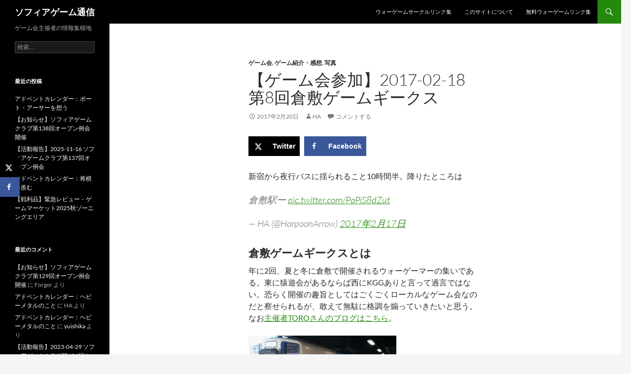

--- FILE ---
content_type: text/html; charset=UTF-8
request_url: http://harpoonarrow.net/2017/02/20/%E3%80%90%E3%82%B2%E3%83%BC%E3%83%A0%E4%BC%9A%E5%8F%82%E5%8A%A0%E3%80%912017-02-18-%E7%AC%AC8%E5%9B%9E%E5%80%89%E6%95%B7%E3%82%B2%E3%83%BC%E3%83%A0%E3%82%AE%E3%83%BC%E3%82%AF%E3%82%B9/
body_size: 73480
content:
<!DOCTYPE html>
<!--[if IE 7]>
<html class="ie ie7" lang="ja">
<![endif]-->
<!--[if IE 8]>
<html class="ie ie8" lang="ja">
<![endif]-->
<!--[if !(IE 7) & !(IE 8)]><!-->
<html lang="ja">
<!--<![endif]-->
<head>
	<meta charset="UTF-8">
	<meta name="viewport" content="width=device-width">
	<title>【ゲーム会参加】2017-02-18 第8回倉敷ゲームギークス | ソフィアゲーム通信</title>
	<link rel="profile" href="https://gmpg.org/xfn/11">
	<link rel="pingback" href="http://harpoonarrow.net/wp/xmlrpc.php">
	<!--[if lt IE 9]>
	<script src="http://harpoonarrow.net/wp/wp-content/themes/twentyfourteen/js/html5.js?ver=3.7.0"></script>
	<![endif]-->
	<meta name='robots' content='max-image-preview:large' />
<!-- Hubbub v.1.36.3 https://morehubbub.com/ -->
<meta property="og:locale" content="ja" />
<meta property="og:type" content="article" />
<meta property="og:title" content="【ゲーム会参加】2017-02-18 第8回倉敷ゲームギークス" />
<meta property="og:description" content="新宿から夜行バスに揺られること10時間半。降りたところは 倉敷駅ー p" />
<meta property="og:url" content="https://harpoonarrow.net/2017/02/20/%e3%80%90%e3%82%b2%e3%83%bc%e3%83%a0%e4%bc%9a%e5%8f%82%e5%8a%a0%e3%80%912017-02-18-%e7%ac%ac8%e5%9b%9e%e5%80%89%e6%95%b7%e3%82%b2%e3%83%bc%e3%83%a0%e3%82%ae%e3%83%bc%e3%82%af%e3%82%b9/" />
<meta property="og:site_name" content="ソフィアゲーム通信" />
<meta property="og:updated_time" content="2017-02-20T15:59:31+00:00" />
<meta property="article:published_time" content="2017-02-20T15:56:55+00:00" />
<meta property="article:modified_time" content="2017-02-20T15:59:31+00:00" />
<meta name="twitter:card" content="summary_large_image" />
<meta name="twitter:title" content="【ゲーム会参加】2017-02-18 第8回倉敷ゲームギークス" />
<meta name="twitter:description" content="新宿から夜行バスに揺られること10時間半。降りたところは 倉敷駅ー p" />
<meta class="flipboard-article" content="新宿から夜行バスに揺られること10時間半。降りたところは 倉敷駅ー p" />
<!-- Hubbub v.1.36.3 https://morehubbub.com/ -->
<link rel="alternate" type="application/rss+xml" title="ソフィアゲーム通信 &raquo; フィード" href="https://harpoonarrow.net/feed/" />
<link rel="alternate" type="application/rss+xml" title="ソフィアゲーム通信 &raquo; コメントフィード" href="https://harpoonarrow.net/comments/feed/" />
<link rel="alternate" type="application/rss+xml" title="ソフィアゲーム通信 &raquo; 【ゲーム会参加】2017-02-18 第8回倉敷ゲームギークス のコメントのフィード" href="https://harpoonarrow.net/2017/02/20/%e3%80%90%e3%82%b2%e3%83%bc%e3%83%a0%e4%bc%9a%e5%8f%82%e5%8a%a0%e3%80%912017-02-18-%e7%ac%ac8%e5%9b%9e%e5%80%89%e6%95%b7%e3%82%b2%e3%83%bc%e3%83%a0%e3%82%ae%e3%83%bc%e3%82%af%e3%82%b9/feed/" />
<link rel="alternate" title="oEmbed (JSON)" type="application/json+oembed" href="https://harpoonarrow.net/wp-json/oembed/1.0/embed?url=https%3A%2F%2Fharpoonarrow.net%2F2017%2F02%2F20%2F%25e3%2580%2590%25e3%2582%25b2%25e3%2583%25bc%25e3%2583%25a0%25e4%25bc%259a%25e5%258f%2582%25e5%258a%25a0%25e3%2580%25912017-02-18-%25e7%25ac%25ac8%25e5%259b%259e%25e5%2580%2589%25e6%2595%25b7%25e3%2582%25b2%25e3%2583%25bc%25e3%2583%25a0%25e3%2582%25ae%25e3%2583%25bc%25e3%2582%25af%25e3%2582%25b9%2F" />
<link rel="alternate" title="oEmbed (XML)" type="text/xml+oembed" href="https://harpoonarrow.net/wp-json/oembed/1.0/embed?url=https%3A%2F%2Fharpoonarrow.net%2F2017%2F02%2F20%2F%25e3%2580%2590%25e3%2582%25b2%25e3%2583%25bc%25e3%2583%25a0%25e4%25bc%259a%25e5%258f%2582%25e5%258a%25a0%25e3%2580%25912017-02-18-%25e7%25ac%25ac8%25e5%259b%259e%25e5%2580%2589%25e6%2595%25b7%25e3%2582%25b2%25e3%2583%25bc%25e3%2583%25a0%25e3%2582%25ae%25e3%2583%25bc%25e3%2582%25af%25e3%2582%25b9%2F&#038;format=xml" />
<style id='wp-img-auto-sizes-contain-inline-css'>
img:is([sizes=auto i],[sizes^="auto," i]){contain-intrinsic-size:3000px 1500px}
/*# sourceURL=wp-img-auto-sizes-contain-inline-css */
</style>
<link rel='stylesheet' id='crayon-css' href='http://harpoonarrow.net/wp/wp-content/plugins/crayon-syntax-highlighter/css/min/crayon.min.css?ver=_2.7.2_beta' media='all' />
<style id='wp-emoji-styles-inline-css'>

	img.wp-smiley, img.emoji {
		display: inline !important;
		border: none !important;
		box-shadow: none !important;
		height: 1em !important;
		width: 1em !important;
		margin: 0 0.07em !important;
		vertical-align: -0.1em !important;
		background: none !important;
		padding: 0 !important;
	}
/*# sourceURL=wp-emoji-styles-inline-css */
</style>
<style id='wp-block-library-inline-css'>
:root{--wp-block-synced-color:#7a00df;--wp-block-synced-color--rgb:122,0,223;--wp-bound-block-color:var(--wp-block-synced-color);--wp-editor-canvas-background:#ddd;--wp-admin-theme-color:#007cba;--wp-admin-theme-color--rgb:0,124,186;--wp-admin-theme-color-darker-10:#006ba1;--wp-admin-theme-color-darker-10--rgb:0,107,160.5;--wp-admin-theme-color-darker-20:#005a87;--wp-admin-theme-color-darker-20--rgb:0,90,135;--wp-admin-border-width-focus:2px}@media (min-resolution:192dpi){:root{--wp-admin-border-width-focus:1.5px}}.wp-element-button{cursor:pointer}:root .has-very-light-gray-background-color{background-color:#eee}:root .has-very-dark-gray-background-color{background-color:#313131}:root .has-very-light-gray-color{color:#eee}:root .has-very-dark-gray-color{color:#313131}:root .has-vivid-green-cyan-to-vivid-cyan-blue-gradient-background{background:linear-gradient(135deg,#00d084,#0693e3)}:root .has-purple-crush-gradient-background{background:linear-gradient(135deg,#34e2e4,#4721fb 50%,#ab1dfe)}:root .has-hazy-dawn-gradient-background{background:linear-gradient(135deg,#faaca8,#dad0ec)}:root .has-subdued-olive-gradient-background{background:linear-gradient(135deg,#fafae1,#67a671)}:root .has-atomic-cream-gradient-background{background:linear-gradient(135deg,#fdd79a,#004a59)}:root .has-nightshade-gradient-background{background:linear-gradient(135deg,#330968,#31cdcf)}:root .has-midnight-gradient-background{background:linear-gradient(135deg,#020381,#2874fc)}:root{--wp--preset--font-size--normal:16px;--wp--preset--font-size--huge:42px}.has-regular-font-size{font-size:1em}.has-larger-font-size{font-size:2.625em}.has-normal-font-size{font-size:var(--wp--preset--font-size--normal)}.has-huge-font-size{font-size:var(--wp--preset--font-size--huge)}.has-text-align-center{text-align:center}.has-text-align-left{text-align:left}.has-text-align-right{text-align:right}.has-fit-text{white-space:nowrap!important}#end-resizable-editor-section{display:none}.aligncenter{clear:both}.items-justified-left{justify-content:flex-start}.items-justified-center{justify-content:center}.items-justified-right{justify-content:flex-end}.items-justified-space-between{justify-content:space-between}.screen-reader-text{border:0;clip-path:inset(50%);height:1px;margin:-1px;overflow:hidden;padding:0;position:absolute;width:1px;word-wrap:normal!important}.screen-reader-text:focus{background-color:#ddd;clip-path:none;color:#444;display:block;font-size:1em;height:auto;left:5px;line-height:normal;padding:15px 23px 14px;text-decoration:none;top:5px;width:auto;z-index:100000}html :where(.has-border-color){border-style:solid}html :where([style*=border-top-color]){border-top-style:solid}html :where([style*=border-right-color]){border-right-style:solid}html :where([style*=border-bottom-color]){border-bottom-style:solid}html :where([style*=border-left-color]){border-left-style:solid}html :where([style*=border-width]){border-style:solid}html :where([style*=border-top-width]){border-top-style:solid}html :where([style*=border-right-width]){border-right-style:solid}html :where([style*=border-bottom-width]){border-bottom-style:solid}html :where([style*=border-left-width]){border-left-style:solid}html :where(img[class*=wp-image-]){height:auto;max-width:100%}:where(figure){margin:0 0 1em}html :where(.is-position-sticky){--wp-admin--admin-bar--position-offset:var(--wp-admin--admin-bar--height,0px)}@media screen and (max-width:600px){html :where(.is-position-sticky){--wp-admin--admin-bar--position-offset:0px}}

/*# sourceURL=wp-block-library-inline-css */
</style><style id='global-styles-inline-css'>
:root{--wp--preset--aspect-ratio--square: 1;--wp--preset--aspect-ratio--4-3: 4/3;--wp--preset--aspect-ratio--3-4: 3/4;--wp--preset--aspect-ratio--3-2: 3/2;--wp--preset--aspect-ratio--2-3: 2/3;--wp--preset--aspect-ratio--16-9: 16/9;--wp--preset--aspect-ratio--9-16: 9/16;--wp--preset--color--black: #000;--wp--preset--color--cyan-bluish-gray: #abb8c3;--wp--preset--color--white: #fff;--wp--preset--color--pale-pink: #f78da7;--wp--preset--color--vivid-red: #cf2e2e;--wp--preset--color--luminous-vivid-orange: #ff6900;--wp--preset--color--luminous-vivid-amber: #fcb900;--wp--preset--color--light-green-cyan: #7bdcb5;--wp--preset--color--vivid-green-cyan: #00d084;--wp--preset--color--pale-cyan-blue: #8ed1fc;--wp--preset--color--vivid-cyan-blue: #0693e3;--wp--preset--color--vivid-purple: #9b51e0;--wp--preset--color--green: #24890d;--wp--preset--color--dark-gray: #2b2b2b;--wp--preset--color--medium-gray: #767676;--wp--preset--color--light-gray: #f5f5f5;--wp--preset--gradient--vivid-cyan-blue-to-vivid-purple: linear-gradient(135deg,rgb(6,147,227) 0%,rgb(155,81,224) 100%);--wp--preset--gradient--light-green-cyan-to-vivid-green-cyan: linear-gradient(135deg,rgb(122,220,180) 0%,rgb(0,208,130) 100%);--wp--preset--gradient--luminous-vivid-amber-to-luminous-vivid-orange: linear-gradient(135deg,rgb(252,185,0) 0%,rgb(255,105,0) 100%);--wp--preset--gradient--luminous-vivid-orange-to-vivid-red: linear-gradient(135deg,rgb(255,105,0) 0%,rgb(207,46,46) 100%);--wp--preset--gradient--very-light-gray-to-cyan-bluish-gray: linear-gradient(135deg,rgb(238,238,238) 0%,rgb(169,184,195) 100%);--wp--preset--gradient--cool-to-warm-spectrum: linear-gradient(135deg,rgb(74,234,220) 0%,rgb(151,120,209) 20%,rgb(207,42,186) 40%,rgb(238,44,130) 60%,rgb(251,105,98) 80%,rgb(254,248,76) 100%);--wp--preset--gradient--blush-light-purple: linear-gradient(135deg,rgb(255,206,236) 0%,rgb(152,150,240) 100%);--wp--preset--gradient--blush-bordeaux: linear-gradient(135deg,rgb(254,205,165) 0%,rgb(254,45,45) 50%,rgb(107,0,62) 100%);--wp--preset--gradient--luminous-dusk: linear-gradient(135deg,rgb(255,203,112) 0%,rgb(199,81,192) 50%,rgb(65,88,208) 100%);--wp--preset--gradient--pale-ocean: linear-gradient(135deg,rgb(255,245,203) 0%,rgb(182,227,212) 50%,rgb(51,167,181) 100%);--wp--preset--gradient--electric-grass: linear-gradient(135deg,rgb(202,248,128) 0%,rgb(113,206,126) 100%);--wp--preset--gradient--midnight: linear-gradient(135deg,rgb(2,3,129) 0%,rgb(40,116,252) 100%);--wp--preset--font-size--small: 13px;--wp--preset--font-size--medium: 20px;--wp--preset--font-size--large: 36px;--wp--preset--font-size--x-large: 42px;--wp--preset--spacing--20: 0.44rem;--wp--preset--spacing--30: 0.67rem;--wp--preset--spacing--40: 1rem;--wp--preset--spacing--50: 1.5rem;--wp--preset--spacing--60: 2.25rem;--wp--preset--spacing--70: 3.38rem;--wp--preset--spacing--80: 5.06rem;--wp--preset--shadow--natural: 6px 6px 9px rgba(0, 0, 0, 0.2);--wp--preset--shadow--deep: 12px 12px 50px rgba(0, 0, 0, 0.4);--wp--preset--shadow--sharp: 6px 6px 0px rgba(0, 0, 0, 0.2);--wp--preset--shadow--outlined: 6px 6px 0px -3px rgb(255, 255, 255), 6px 6px rgb(0, 0, 0);--wp--preset--shadow--crisp: 6px 6px 0px rgb(0, 0, 0);}:where(.is-layout-flex){gap: 0.5em;}:where(.is-layout-grid){gap: 0.5em;}body .is-layout-flex{display: flex;}.is-layout-flex{flex-wrap: wrap;align-items: center;}.is-layout-flex > :is(*, div){margin: 0;}body .is-layout-grid{display: grid;}.is-layout-grid > :is(*, div){margin: 0;}:where(.wp-block-columns.is-layout-flex){gap: 2em;}:where(.wp-block-columns.is-layout-grid){gap: 2em;}:where(.wp-block-post-template.is-layout-flex){gap: 1.25em;}:where(.wp-block-post-template.is-layout-grid){gap: 1.25em;}.has-black-color{color: var(--wp--preset--color--black) !important;}.has-cyan-bluish-gray-color{color: var(--wp--preset--color--cyan-bluish-gray) !important;}.has-white-color{color: var(--wp--preset--color--white) !important;}.has-pale-pink-color{color: var(--wp--preset--color--pale-pink) !important;}.has-vivid-red-color{color: var(--wp--preset--color--vivid-red) !important;}.has-luminous-vivid-orange-color{color: var(--wp--preset--color--luminous-vivid-orange) !important;}.has-luminous-vivid-amber-color{color: var(--wp--preset--color--luminous-vivid-amber) !important;}.has-light-green-cyan-color{color: var(--wp--preset--color--light-green-cyan) !important;}.has-vivid-green-cyan-color{color: var(--wp--preset--color--vivid-green-cyan) !important;}.has-pale-cyan-blue-color{color: var(--wp--preset--color--pale-cyan-blue) !important;}.has-vivid-cyan-blue-color{color: var(--wp--preset--color--vivid-cyan-blue) !important;}.has-vivid-purple-color{color: var(--wp--preset--color--vivid-purple) !important;}.has-black-background-color{background-color: var(--wp--preset--color--black) !important;}.has-cyan-bluish-gray-background-color{background-color: var(--wp--preset--color--cyan-bluish-gray) !important;}.has-white-background-color{background-color: var(--wp--preset--color--white) !important;}.has-pale-pink-background-color{background-color: var(--wp--preset--color--pale-pink) !important;}.has-vivid-red-background-color{background-color: var(--wp--preset--color--vivid-red) !important;}.has-luminous-vivid-orange-background-color{background-color: var(--wp--preset--color--luminous-vivid-orange) !important;}.has-luminous-vivid-amber-background-color{background-color: var(--wp--preset--color--luminous-vivid-amber) !important;}.has-light-green-cyan-background-color{background-color: var(--wp--preset--color--light-green-cyan) !important;}.has-vivid-green-cyan-background-color{background-color: var(--wp--preset--color--vivid-green-cyan) !important;}.has-pale-cyan-blue-background-color{background-color: var(--wp--preset--color--pale-cyan-blue) !important;}.has-vivid-cyan-blue-background-color{background-color: var(--wp--preset--color--vivid-cyan-blue) !important;}.has-vivid-purple-background-color{background-color: var(--wp--preset--color--vivid-purple) !important;}.has-black-border-color{border-color: var(--wp--preset--color--black) !important;}.has-cyan-bluish-gray-border-color{border-color: var(--wp--preset--color--cyan-bluish-gray) !important;}.has-white-border-color{border-color: var(--wp--preset--color--white) !important;}.has-pale-pink-border-color{border-color: var(--wp--preset--color--pale-pink) !important;}.has-vivid-red-border-color{border-color: var(--wp--preset--color--vivid-red) !important;}.has-luminous-vivid-orange-border-color{border-color: var(--wp--preset--color--luminous-vivid-orange) !important;}.has-luminous-vivid-amber-border-color{border-color: var(--wp--preset--color--luminous-vivid-amber) !important;}.has-light-green-cyan-border-color{border-color: var(--wp--preset--color--light-green-cyan) !important;}.has-vivid-green-cyan-border-color{border-color: var(--wp--preset--color--vivid-green-cyan) !important;}.has-pale-cyan-blue-border-color{border-color: var(--wp--preset--color--pale-cyan-blue) !important;}.has-vivid-cyan-blue-border-color{border-color: var(--wp--preset--color--vivid-cyan-blue) !important;}.has-vivid-purple-border-color{border-color: var(--wp--preset--color--vivid-purple) !important;}.has-vivid-cyan-blue-to-vivid-purple-gradient-background{background: var(--wp--preset--gradient--vivid-cyan-blue-to-vivid-purple) !important;}.has-light-green-cyan-to-vivid-green-cyan-gradient-background{background: var(--wp--preset--gradient--light-green-cyan-to-vivid-green-cyan) !important;}.has-luminous-vivid-amber-to-luminous-vivid-orange-gradient-background{background: var(--wp--preset--gradient--luminous-vivid-amber-to-luminous-vivid-orange) !important;}.has-luminous-vivid-orange-to-vivid-red-gradient-background{background: var(--wp--preset--gradient--luminous-vivid-orange-to-vivid-red) !important;}.has-very-light-gray-to-cyan-bluish-gray-gradient-background{background: var(--wp--preset--gradient--very-light-gray-to-cyan-bluish-gray) !important;}.has-cool-to-warm-spectrum-gradient-background{background: var(--wp--preset--gradient--cool-to-warm-spectrum) !important;}.has-blush-light-purple-gradient-background{background: var(--wp--preset--gradient--blush-light-purple) !important;}.has-blush-bordeaux-gradient-background{background: var(--wp--preset--gradient--blush-bordeaux) !important;}.has-luminous-dusk-gradient-background{background: var(--wp--preset--gradient--luminous-dusk) !important;}.has-pale-ocean-gradient-background{background: var(--wp--preset--gradient--pale-ocean) !important;}.has-electric-grass-gradient-background{background: var(--wp--preset--gradient--electric-grass) !important;}.has-midnight-gradient-background{background: var(--wp--preset--gradient--midnight) !important;}.has-small-font-size{font-size: var(--wp--preset--font-size--small) !important;}.has-medium-font-size{font-size: var(--wp--preset--font-size--medium) !important;}.has-large-font-size{font-size: var(--wp--preset--font-size--large) !important;}.has-x-large-font-size{font-size: var(--wp--preset--font-size--x-large) !important;}
/*# sourceURL=global-styles-inline-css */
</style>

<style id='classic-theme-styles-inline-css'>
/*! This file is auto-generated */
.wp-block-button__link{color:#fff;background-color:#32373c;border-radius:9999px;box-shadow:none;text-decoration:none;padding:calc(.667em + 2px) calc(1.333em + 2px);font-size:1.125em}.wp-block-file__button{background:#32373c;color:#fff;text-decoration:none}
/*# sourceURL=/wp-includes/css/classic-themes.min.css */
</style>
<link rel='stylesheet' id='twentyfourteen-lato-css' href='http://harpoonarrow.net/wp/wp-content/themes/twentyfourteen/fonts/font-lato.css?ver=20230328' media='all' />
<link rel='stylesheet' id='genericons-css' href='http://harpoonarrow.net/wp/wp-content/themes/twentyfourteen/genericons/genericons.css?ver=3.0.3' media='all' />
<link rel='stylesheet' id='twentyfourteen-style-css' href='http://harpoonarrow.net/wp/wp-content/themes/twentyfourteen/style.css?ver=20240716' media='all' />
<link rel='stylesheet' id='twentyfourteen-block-style-css' href='http://harpoonarrow.net/wp/wp-content/themes/twentyfourteen/css/blocks.css?ver=20240613' media='all' />
<link rel='stylesheet' id='dpsp-frontend-style-pro-css' href='http://harpoonarrow.net/wp/wp-content/plugins/social-pug/assets/dist/style-frontend-pro.css?ver=1.36.3' media='all' />
<style id='dpsp-frontend-style-pro-inline-css'>

				@media screen and ( max-width : 720px ) {
					.dpsp-content-wrapper.dpsp-hide-on-mobile,
					.dpsp-share-text.dpsp-hide-on-mobile {
						display: none;
					}
					.dpsp-has-spacing .dpsp-networks-btns-wrapper li {
						margin:0 2% 10px 0;
					}
					.dpsp-network-btn.dpsp-has-label:not(.dpsp-has-count) {
						max-height: 40px;
						padding: 0;
						justify-content: center;
					}
					.dpsp-content-wrapper.dpsp-size-small .dpsp-network-btn.dpsp-has-label:not(.dpsp-has-count){
						max-height: 32px;
					}
					.dpsp-content-wrapper.dpsp-size-large .dpsp-network-btn.dpsp-has-label:not(.dpsp-has-count){
						max-height: 46px;
					}
				}
			
			@media screen and ( max-width : 720px ) {
				aside#dpsp-floating-sidebar.dpsp-hide-on-mobile.opened {
					display: none;
				}
			}
			
/*# sourceURL=dpsp-frontend-style-pro-inline-css */
</style>
<script src="http://harpoonarrow.net/wp/wp-includes/js/jquery/jquery.min.js?ver=3.7.1" id="jquery-core-js"></script>
<script src="http://harpoonarrow.net/wp/wp-includes/js/jquery/jquery-migrate.min.js?ver=3.4.1" id="jquery-migrate-js"></script>
<script id="crayon_js-js-extra">
var CrayonSyntaxSettings = {"version":"_2.7.2_beta","is_admin":"0","ajaxurl":"https://harpoonarrow.net/wp/wp-admin/admin-ajax.php","prefix":"crayon-","setting":"crayon-setting","selected":"crayon-setting-selected","changed":"crayon-setting-changed","special":"crayon-setting-special","orig_value":"data-orig-value","debug":""};
var CrayonSyntaxStrings = {"copy":"Press %s to Copy, %s to Paste","minimize":"Click To Expand Code"};
//# sourceURL=crayon_js-js-extra
</script>
<script src="http://harpoonarrow.net/wp/wp-content/plugins/crayon-syntax-highlighter/js/min/crayon.min.js?ver=_2.7.2_beta" id="crayon_js-js"></script>
<script src="http://harpoonarrow.net/wp/wp-content/themes/twentyfourteen/js/functions.js?ver=20230526" id="twentyfourteen-script-js" defer data-wp-strategy="defer"></script>
<link rel="https://api.w.org/" href="https://harpoonarrow.net/wp-json/" /><link rel="alternate" title="JSON" type="application/json" href="https://harpoonarrow.net/wp-json/wp/v2/posts/488" /><link rel="EditURI" type="application/rsd+xml" title="RSD" href="https://harpoonarrow.net/wp/xmlrpc.php?rsd" />
<meta name="generator" content="WordPress 6.9" />
<link rel="canonical" href="https://harpoonarrow.net/2017/02/20/%e3%80%90%e3%82%b2%e3%83%bc%e3%83%a0%e4%bc%9a%e5%8f%82%e5%8a%a0%e3%80%912017-02-18-%e7%ac%ac8%e5%9b%9e%e5%80%89%e6%95%b7%e3%82%b2%e3%83%bc%e3%83%a0%e3%82%ae%e3%83%bc%e3%82%af%e3%82%b9/" />
<link rel='shortlink' href='https://harpoonarrow.net/?p=488' />
<meta name="hubbub-info" description="Hubbub 1.36.3"><style>.recentcomments a{display:inline !important;padding:0 !important;margin:0 !important;}</style></head>

<body class="wp-singular post-template-default single single-post postid-488 single-format-standard wp-embed-responsive wp-theme-twentyfourteen group-blog masthead-fixed full-width singular">
<div id="page" class="hfeed site">
	
	<header id="masthead" class="site-header">
		<div class="header-main">
			<h1 class="site-title"><a href="https://harpoonarrow.net/" rel="home">ソフィアゲーム通信</a></h1>

			<div class="search-toggle">
				<a href="#search-container" class="screen-reader-text" aria-expanded="false" aria-controls="search-container">
					検索				</a>
			</div>

			<nav id="primary-navigation" class="site-navigation primary-navigation">
				<button class="menu-toggle">メインメニュー</button>
				<a class="screen-reader-text skip-link" href="#content">
					コンテンツへスキップ				</a>
				<div id="primary-menu" class="nav-menu"><ul>
<li class="page_item page-item-7"><a href="https://harpoonarrow.net/wargamelinks/">ウォーゲームサークルリンク集</a></li>
<li class="page_item page-item-4"><a href="https://harpoonarrow.net/whatis/">このサイトについて</a></li>
<li class="page_item page-item-1147"><a href="https://harpoonarrow.net/%e7%84%a1%e6%96%99%e3%82%a6%e3%82%a9%e3%83%bc%e3%82%b2%e3%83%bc%e3%83%a0%e3%83%aa%e3%83%b3%e3%82%af%e9%9b%86/">無料ウォーゲームリンク集</a></li>
</ul></div>
			</nav>
		</div>

		<div id="search-container" class="search-box-wrapper hide">
			<div class="search-box">
				<form role="search" method="get" class="search-form" action="https://harpoonarrow.net/">
				<label>
					<span class="screen-reader-text">検索:</span>
					<input type="search" class="search-field" placeholder="検索&hellip;" value="" name="s" />
				</label>
				<input type="submit" class="search-submit" value="検索" />
			</form>			</div>
		</div>
	</header><!-- #masthead -->

	<div id="main" class="site-main">

	<div id="primary" class="content-area">
		<div id="content" class="site-content" role="main">
			
<article id="post-488" class="post-488 post type-post status-publish format-standard hentry category-game_club category-review category-photo tag-game_circle tag-playing grow-content-body">
	
	<header class="entry-header">
				<div class="entry-meta">
			<span class="cat-links"><a href="https://harpoonarrow.net/category/game_club/" rel="category tag">ゲーム会</a>, <a href="https://harpoonarrow.net/category/review/" rel="category tag">ゲーム紹介・感想</a>, <a href="https://harpoonarrow.net/category/photo/" rel="category tag">写真</a></span>
		</div>
			<h1 class="entry-title">【ゲーム会参加】2017-02-18 第8回倉敷ゲームギークス</h1>
		<div class="entry-meta">
			<span class="entry-date"><a href="https://harpoonarrow.net/2017/02/20/%e3%80%90%e3%82%b2%e3%83%bc%e3%83%a0%e4%bc%9a%e5%8f%82%e5%8a%a0%e3%80%912017-02-18-%e7%ac%ac8%e5%9b%9e%e5%80%89%e6%95%b7%e3%82%b2%e3%83%bc%e3%83%a0%e3%82%ae%e3%83%bc%e3%82%af%e3%82%b9/" rel="bookmark"><time class="entry-date" datetime="2017-02-20T15:56:55+09:00">2017年2月20日</time></a></span> <span class="byline"><span class="author vcard"><a class="url fn n" href="https://harpoonarrow.net/author/harpoonarrow/" rel="author">HA</a></span></span>			<span class="comments-link"><a href="https://harpoonarrow.net/2017/02/20/%e3%80%90%e3%82%b2%e3%83%bc%e3%83%a0%e4%bc%9a%e5%8f%82%e5%8a%a0%e3%80%912017-02-18-%e7%ac%ac8%e5%9b%9e%e5%80%89%e6%95%b7%e3%82%b2%e3%83%bc%e3%83%a0%e3%82%ae%e3%83%bc%e3%82%af%e3%82%b9/#respond">コメントする</a></span>
						</div><!-- .entry-meta -->
	</header><!-- .entry-header -->

		<div class="entry-content">
		<div id="dpsp-content-top" class="dpsp-content-wrapper dpsp-shape-rectangular dpsp-size-medium dpsp-has-spacing dpsp-no-labels-mobile dpsp-show-on-mobile dpsp-button-style-1" style="min-height:40px;position:relative">
	<ul class="dpsp-networks-btns-wrapper dpsp-networks-btns-share dpsp-networks-btns-content dpsp-column-auto " style="padding:0;margin:0;list-style-type:none">
<li class="dpsp-network-list-item dpsp-network-list-item-x" style="float:left">
	<a rel="nofollow noopener" href="https://x.com/intent/tweet?text=%E3%80%90%E3%82%B2%E3%83%BC%E3%83%A0%E4%BC%9A%E5%8F%82%E5%8A%A0%E3%80%912017-02-18%20%E7%AC%AC8%E5%9B%9E%E5%80%89%E6%95%B7%E3%82%B2%E3%83%BC%E3%83%A0%E3%82%AE%E3%83%BC%E3%82%AF%E3%82%B9&#038;url=https%3A%2F%2Fharpoonarrow.net%2F2017%2F02%2F20%2F%25e3%2580%2590%25e3%2582%25b2%25e3%2583%25bc%25e3%2583%25a0%25e4%25bc%259a%25e5%258f%2582%25e5%258a%25a0%25e3%2580%25912017-02-18-%25e7%25ac%25ac8%25e5%259b%259e%25e5%2580%2589%25e6%2595%25b7%25e3%2582%25b2%25e3%2583%25bc%25e3%2583%25a0%25e3%2582%25ae%25e3%2583%25bc%25e3%2582%25af%25e3%2582%25b9%2F" class="dpsp-network-btn dpsp-x dpsp-first dpsp-has-label dpsp-has-label-mobile" target="_blank" aria-label="Share on X" title="Share on X" style="font-size:14px;padding:0rem;max-height:40px" >	<span class="dpsp-network-icon "><span class="dpsp-network-icon-inner" ><svg version="1.1" xmlns="http://www.w3.org/2000/svg" width="32" height="32" viewBox="0 0 32 28"><path d="M25.2,1.5h4.9l-10.7,12.3,12.6,16.7h-9.9l-7.7-10.1-8.8,10.1H.6l11.5-13.1L0,1.5h10.1l7,9.2L25.2,1.5ZM23.5,27.5h2.7L8.6,4.3h-2.9l17.8,23.2Z"></path></svg></span></span>
	<span class="dpsp-network-label dpsp-network-hide-label-mobile">Twitter</span></a></li>

<li class="dpsp-network-list-item dpsp-network-list-item-facebook" style="float:left">
	<a rel="nofollow noopener" href="https://www.facebook.com/sharer/sharer.php?u=https%3A%2F%2Fharpoonarrow.net%2F2017%2F02%2F20%2F%25e3%2580%2590%25e3%2582%25b2%25e3%2583%25bc%25e3%2583%25a0%25e4%25bc%259a%25e5%258f%2582%25e5%258a%25a0%25e3%2580%25912017-02-18-%25e7%25ac%25ac8%25e5%259b%259e%25e5%2580%2589%25e6%2595%25b7%25e3%2582%25b2%25e3%2583%25bc%25e3%2583%25a0%25e3%2582%25ae%25e3%2583%25bc%25e3%2582%25af%25e3%2582%25b9%2F&#038;t=%E3%80%90%E3%82%B2%E3%83%BC%E3%83%A0%E4%BC%9A%E5%8F%82%E5%8A%A0%E3%80%912017-02-18%20%E7%AC%AC8%E5%9B%9E%E5%80%89%E6%95%B7%E3%82%B2%E3%83%BC%E3%83%A0%E3%82%AE%E3%83%BC%E3%82%AF%E3%82%B9" class="dpsp-network-btn dpsp-facebook dpsp-last dpsp-has-label dpsp-has-label-mobile" target="_blank" aria-label="Share on Facebook" title="Share on Facebook" style="font-size:14px;padding:0rem;max-height:40px" >	<span class="dpsp-network-icon "><span class="dpsp-network-icon-inner" ><svg version="1.1" xmlns="http://www.w3.org/2000/svg" width="32" height="32" viewBox="0 0 18 32"><path d="M17.12 0.224v4.704h-2.784q-1.536 0-2.080 0.64t-0.544 1.92v3.392h5.248l-0.704 5.28h-4.544v13.568h-5.472v-13.568h-4.544v-5.28h4.544v-3.904q0-3.328 1.856-5.152t4.96-1.824q2.624 0 4.064 0.224z"></path></svg></span></span>
	<span class="dpsp-network-label dpsp-network-hide-label-mobile">Facebook</span></a></li>
</ul></div>
<p>新宿から夜行バスに揺られること10時間半。降りたところは</p>
<blockquote class="twitter-tweet" data-lang="ja">
<p lang="ja" dir="ltr">倉敷駅ー <a href="https://t.co/PaPiS8dZut">pic.twitter.com/PaPiS8dZut</a></p>
<p>&mdash; HA (@HarpoonArrow) <a href="https://twitter.com/HarpoonArrow/status/832724932895182849">2017年2月17日</a></p></blockquote>
<p><script async src="//platform.twitter.com/widgets.js" charset="utf-8"></script></p>
<h3>倉敷ゲームギークスとは</h3>
<p>年に2回、夏と冬に倉敷で開催されるウォーゲーマーの集いである。東に猿遊会があるならば西にKGGありと言って過言ではない。恐らく開催の趣旨としてはごくごくローカルなゲーム会なのだと察せられるが、敢えて無駄に格調を煽っていきたいと思う。</ br><br />
なお<a href="http://blog.livedoor.jp/a1kmt/archives/50550689.html">主催者TOROさんのブログはこちら</a>。</p>
<p><img fetchpriority="high" decoding="async" src="https://harpoonarrow.net/wp/wp-content/uploads/2017/02/2014-07-20-17.14.33-300x180.jpg" alt="" width="300" height="180" class="alignnone size-medium wp-image-490" srcset="https://harpoonarrow.net/wp/wp-content/uploads/2017/02/2014-07-20-17.14.33-300x180.jpg 300w, https://harpoonarrow.net/wp/wp-content/uploads/2017/02/2014-07-20-17.14.33-768x461.jpg 768w, https://harpoonarrow.net/wp/wp-content/uploads/2017/02/2014-07-20-17.14.33.jpg 800w" sizes="(max-width: 300px) 100vw, 300px" /><br />
倉敷駅から会場最寄り駅までは水島臨海鉄道に乗って行く（写真は2014年7月20日撮影）。</p>
<p>会場に着いて設営を終え、それぞれゲームを始めるなか、私は</p>
<blockquote class="twitter-tweet" data-lang="ja">
<p lang="ja" dir="ltr">モビルスーツ職人の朝は早い <a href="https://t.co/BYraChljFf">pic.twitter.com/BYraChljFf</a></p>
<p>&mdash; HA (@HarpoonArrow) <a href="https://twitter.com/HarpoonArrow/status/832744537931931650">2017年2月18日</a></p></blockquote>
<p><script async src="//platform.twitter.com/widgets.js" charset="utf-8"></script></p>
<p><s>ジオン</s>連邦脅威のメカニズム！GMの量産を行っておりました。（後になってまったく不必要な作業だったことが判明）</p>
<h3>遊ばれたゲームたち</h3>
<p><img decoding="async" src="https://harpoonarrow.net/wp/wp-content/uploads/2017/02/DSC_0054-300x169.jpg" alt="" width="300" height="169" class="alignnone size-medium wp-image-486" srcset="https://harpoonarrow.net/wp/wp-content/uploads/2017/02/DSC_0054-300x169.jpg 300w, https://harpoonarrow.net/wp/wp-content/uploads/2017/02/DSC_0054-768x432.jpg 768w, https://harpoonarrow.net/wp/wp-content/uploads/2017/02/DSC_0054-1024x576.jpg 1024w, https://harpoonarrow.net/wp/wp-content/uploads/2017/02/DSC_0054-1200x675.jpg 1200w" sizes="(max-width: 300px) 100vw, 300px" /><br />
<a href="http://steamforged.com/guildball/">「Guild Ball」（Steamforged Games）</a></p>
<p><img decoding="async" src="https://harpoonarrow.net/wp/wp-content/uploads/2017/02/DSC_0053-300x169.jpg" alt="" width="300" height="169" class="alignnone size-medium wp-image-485" srcset="https://harpoonarrow.net/wp/wp-content/uploads/2017/02/DSC_0053-300x169.jpg 300w, https://harpoonarrow.net/wp/wp-content/uploads/2017/02/DSC_0053-768x432.jpg 768w, https://harpoonarrow.net/wp/wp-content/uploads/2017/02/DSC_0053-1024x576.jpg 1024w, https://harpoonarrow.net/wp/wp-content/uploads/2017/02/DSC_0053-1200x675.jpg 1200w" sizes="(max-width: 300px) 100vw, 300px" /><br />
<a href="https://store.lnlpublishing.com/index.php?route=product/product&#038;product_id=141">「World at War Compendium」（LnL Publishing）</a></p>
<p><img loading="lazy" decoding="async" src="https://harpoonarrow.net/wp/wp-content/uploads/2017/02/DSC_0052-169x300.jpg" alt="" width="169" height="300" class="alignnone size-medium wp-image-484" srcset="https://harpoonarrow.net/wp/wp-content/uploads/2017/02/DSC_0052-169x300.jpg 169w, https://harpoonarrow.net/wp/wp-content/uploads/2017/02/DSC_0052-768x1365.jpg 768w, https://harpoonarrow.net/wp/wp-content/uploads/2017/02/DSC_0052-576x1024.jpg 576w, https://harpoonarrow.net/wp/wp-content/uploads/2017/02/DSC_0052-1200x2133.jpg 1200w" sizes="auto, (max-width: 169px) 100vw, 169px" /><br />
<a href="http://gamejournal.net/item_list/gj_039/">「真珠湾強襲」（GJ#39）</a></p>
<p><img loading="lazy" decoding="async" src="https://harpoonarrow.net/wp/wp-content/uploads/2017/02/DSC_0051-300x169.jpg" alt="" width="300" height="169" class="alignnone size-medium wp-image-483" srcset="https://harpoonarrow.net/wp/wp-content/uploads/2017/02/DSC_0051-300x169.jpg 300w, https://harpoonarrow.net/wp/wp-content/uploads/2017/02/DSC_0051-768x432.jpg 768w, https://harpoonarrow.net/wp/wp-content/uploads/2017/02/DSC_0051-1024x576.jpg 1024w, https://harpoonarrow.net/wp/wp-content/uploads/2017/02/DSC_0051-1200x675.jpg 1200w" sizes="auto, (max-width: 300px) 100vw, 300px" /><br />
<a href="http://www.arclight.co.jp/ag/br/">「ばるば★ろっさ」（アークライト）</a></p>
<p><img loading="lazy" decoding="async" src="https://harpoonarrow.net/wp/wp-content/uploads/2017/02/DSC_0050-300x169.jpg" alt="" width="300" height="169" class="alignnone size-medium wp-image-482" srcset="https://harpoonarrow.net/wp/wp-content/uploads/2017/02/DSC_0050-300x169.jpg 300w, https://harpoonarrow.net/wp/wp-content/uploads/2017/02/DSC_0050-768x432.jpg 768w, https://harpoonarrow.net/wp/wp-content/uploads/2017/02/DSC_0050-1024x576.jpg 1024w, https://harpoonarrow.net/wp/wp-content/uploads/2017/02/DSC_0050-1200x675.jpg 1200w" sizes="auto, (max-width: 300px) 100vw, 300px" /><br />
<a href="http://a-gameshop.com/SHOP/RGC05.html">「突入!? レイテ湾」（レキシモンゲームズ）</a></ br><br />
※レキシモンゲームズ本家に商品ページがない（国通のエライ人にキャッチされたのでそろそろ役目も終わったが、まだまだ言い続けていく）のでリンクはa-gameのものを</p>
<p><img loading="lazy" decoding="async" src="https://harpoonarrow.net/wp/wp-content/uploads/2017/02/DSC_0047-300x169.jpg" alt="" width="300" height="169" class="alignnone size-medium wp-image-479" srcset="https://harpoonarrow.net/wp/wp-content/uploads/2017/02/DSC_0047-300x169.jpg 300w, https://harpoonarrow.net/wp/wp-content/uploads/2017/02/DSC_0047-768x432.jpg 768w, https://harpoonarrow.net/wp/wp-content/uploads/2017/02/DSC_0047-1024x576.jpg 1024w, https://harpoonarrow.net/wp/wp-content/uploads/2017/02/DSC_0047-1200x675.jpg 1200w" sizes="auto, (max-width: 300px) 100vw, 300px" /><img loading="lazy" decoding="async" src="https://harpoonarrow.net/wp/wp-content/uploads/2017/02/DSC_0049-300x169.jpg" alt="" width="300" height="169" class="alignnone size-medium wp-image-481" srcset="https://harpoonarrow.net/wp/wp-content/uploads/2017/02/DSC_0049-300x169.jpg 300w, https://harpoonarrow.net/wp/wp-content/uploads/2017/02/DSC_0049-768x432.jpg 768w, https://harpoonarrow.net/wp/wp-content/uploads/2017/02/DSC_0049-1024x576.jpg 1024w, https://harpoonarrow.net/wp/wp-content/uploads/2017/02/DSC_0049-1200x675.jpg 1200w" sizes="auto, (max-width: 300px) 100vw, 300px" /><img loading="lazy" decoding="async" src="https://harpoonarrow.net/wp/wp-content/uploads/2017/02/DSC_0048-300x169.jpg" alt="" width="300" height="169" class="alignnone size-medium wp-image-480" srcset="https://harpoonarrow.net/wp/wp-content/uploads/2017/02/DSC_0048-300x169.jpg 300w, https://harpoonarrow.net/wp/wp-content/uploads/2017/02/DSC_0048-768x432.jpg 768w, https://harpoonarrow.net/wp/wp-content/uploads/2017/02/DSC_0048-1024x576.jpg 1024w, https://harpoonarrow.net/wp/wp-content/uploads/2017/02/DSC_0048-1200x675.jpg 1200w" sizes="auto, (max-width: 300px) 100vw, 300px" /><br />
「GUNDAM in battlefield 0079」（センパー同人）</p>
<p><img loading="lazy" decoding="async" src="https://harpoonarrow.net/wp/wp-content/uploads/2017/02/DSC_0046-300x169.jpg" alt="" width="300" height="169" class="alignnone size-medium wp-image-478" srcset="https://harpoonarrow.net/wp/wp-content/uploads/2017/02/DSC_0046-300x169.jpg 300w, https://harpoonarrow.net/wp/wp-content/uploads/2017/02/DSC_0046-768x432.jpg 768w, https://harpoonarrow.net/wp/wp-content/uploads/2017/02/DSC_0046-1024x576.jpg 1024w, https://harpoonarrow.net/wp/wp-content/uploads/2017/02/DSC_0046-1200x675.jpg 1200w" sizes="auto, (max-width: 300px) 100vw, 300px" /><br />
<a href="https://boardgamegeek.com/boardgame/71/civilization">「Civilization」（Avalon Hill）</a></ br><br />
※当然というか、現在のHasbro→WotC→AHのサイトには旧AHの製品サポートページはないのでリンクはBGGのものを。</p>
<p><img loading="lazy" decoding="async" src="https://harpoonarrow.net/wp/wp-content/uploads/2017/02/DSC_0045-169x300.jpg" alt="" width="169" height="300" class="alignnone size-medium wp-image-477" srcset="https://harpoonarrow.net/wp/wp-content/uploads/2017/02/DSC_0045-169x300.jpg 169w, https://harpoonarrow.net/wp/wp-content/uploads/2017/02/DSC_0045-768x1365.jpg 768w, https://harpoonarrow.net/wp/wp-content/uploads/2017/02/DSC_0045-576x1024.jpg 576w, https://harpoonarrow.net/wp/wp-content/uploads/2017/02/DSC_0045-1200x2133.jpg 1200w" sizes="auto, (max-width: 169px) 100vw, 169px" /><br />
<a href="https://boardgamegeek.com/boardgame/1044/gunslinger">「Gunslinger」（Avalon Hill）</a></ br><br />
※同上</p>
<p><img loading="lazy" decoding="async" src="https://harpoonarrow.net/wp/wp-content/uploads/2017/02/DSC_0044-300x169.jpg" alt="" width="300" height="169" class="alignnone size-medium wp-image-476" srcset="https://harpoonarrow.net/wp/wp-content/uploads/2017/02/DSC_0044-300x169.jpg 300w, https://harpoonarrow.net/wp/wp-content/uploads/2017/02/DSC_0044-768x432.jpg 768w, https://harpoonarrow.net/wp/wp-content/uploads/2017/02/DSC_0044-1024x576.jpg 1024w, https://harpoonarrow.net/wp/wp-content/uploads/2017/02/DSC_0044-1200x675.jpg 1200w" sizes="auto, (max-width: 300px) 100vw, 300px" /><br />
<a href="http://commandmagazine.jp/ctcs/01/">「F-16 ファイティング・ファルコン」（CTCS#01）</a></p>
<blockquote class="twitter-tweet" data-lang="ja">
<p lang="ja" dir="ltr">MiG21対MiG28（違 <a href="https://t.co/0Cth1emaL3">pic.twitter.com/0Cth1emaL3</a></p>
<p>&mdash; HA (@HarpoonArrow) <a href="https://twitter.com/HarpoonArrow/status/832813070275665920">2017年2月18日</a></p></blockquote>
<p><script async src="//platform.twitter.com/widgets.js" charset="utf-8"></script></p>
<p><img loading="lazy" decoding="async" src="https://harpoonarrow.net/wp/wp-content/uploads/2017/02/DSC_0043-300x169.jpg" alt="" width="300" height="169" class="alignnone size-medium wp-image-475" srcset="https://harpoonarrow.net/wp/wp-content/uploads/2017/02/DSC_0043-300x169.jpg 300w, https://harpoonarrow.net/wp/wp-content/uploads/2017/02/DSC_0043-768x432.jpg 768w, https://harpoonarrow.net/wp/wp-content/uploads/2017/02/DSC_0043-1024x576.jpg 1024w, https://harpoonarrow.net/wp/wp-content/uploads/2017/02/DSC_0043-1200x675.jpg 1200w" sizes="auto, (max-width: 300px) 100vw, 300px" /><img loading="lazy" decoding="async" src="https://harpoonarrow.net/wp/wp-content/uploads/2017/02/DSC_0042-300x169.jpg" alt="" width="300" height="169" class="alignnone size-medium wp-image-474" srcset="https://harpoonarrow.net/wp/wp-content/uploads/2017/02/DSC_0042-300x169.jpg 300w, https://harpoonarrow.net/wp/wp-content/uploads/2017/02/DSC_0042-768x432.jpg 768w, https://harpoonarrow.net/wp/wp-content/uploads/2017/02/DSC_0042-1024x576.jpg 1024w, https://harpoonarrow.net/wp/wp-content/uploads/2017/02/DSC_0042-1200x675.jpg 1200w" sizes="auto, (max-width: 300px) 100vw, 300px" /><img loading="lazy" decoding="async" src="https://harpoonarrow.net/wp/wp-content/uploads/2017/02/DSC_0041-300x169.jpg" alt="" width="300" height="169" class="alignnone size-medium wp-image-473" srcset="https://harpoonarrow.net/wp/wp-content/uploads/2017/02/DSC_0041-300x169.jpg 300w, https://harpoonarrow.net/wp/wp-content/uploads/2017/02/DSC_0041-768x432.jpg 768w, https://harpoonarrow.net/wp/wp-content/uploads/2017/02/DSC_0041-1024x576.jpg 1024w, https://harpoonarrow.net/wp/wp-content/uploads/2017/02/DSC_0041-1200x675.jpg 1200w" sizes="auto, (max-width: 300px) 100vw, 300px" /><img loading="lazy" decoding="async" src="https://harpoonarrow.net/wp/wp-content/uploads/2017/02/DSC_0037-300x169.jpg" alt="" width="300" height="169" class="alignnone size-medium wp-image-472" srcset="https://harpoonarrow.net/wp/wp-content/uploads/2017/02/DSC_0037-300x169.jpg 300w, https://harpoonarrow.net/wp/wp-content/uploads/2017/02/DSC_0037-768x432.jpg 768w, https://harpoonarrow.net/wp/wp-content/uploads/2017/02/DSC_0037-1024x576.jpg 1024w, https://harpoonarrow.net/wp/wp-content/uploads/2017/02/DSC_0037-1200x675.jpg 1200w" sizes="auto, (max-width: 300px) 100vw, 300px" /><br />
<a href="http://www.gmtgames.com/p-359-thunder-alley.aspx">「Thunder Alley」（GMT Games）</a></p>
<h3>本日の写真撮り忘れシリーズ(´・ω・`)</h3>
<p><a href="https://store.lnlpublishing.com/index.php?route=product/product&#038;path=66_68&#038;product_id=291">「Nations at War」（LnL Publishing）</a></ br><br />
<a href="http://tinybattlepublishing.com/products/platoon-commander-india-pakistan-war-1965">「Platoon Commander: Indo-Pakistan War 1965」（Tiny Battle Publishing）</a></p>
<h3>ほか参加者皆さまのブログ</h3>
<p><a href="http://kult.cocolog-nifty.com/hgs/2017/02/2017218-dd87.html">ウィリーさん</a></ br><br />
<a href="http://takoba.exblog.jp/27573839/">takoba39714さん</a></ br><br />
<a href="http://blog.goo.ne.jp/m6a/e/5aab95f4ee404783b475c039e4fa287a">センパーさん</a></p>
<h3>『ばるば★ろっさ』のルールについて</h3>
<p>卓のルールマスターと違う解釈の人間が外から口出ししたので不審がられていると思うので補足。</p>
<p>カードを「獲得する」のと「戦区に配備する」とでは明確に違う概念であり、処理は異なります。</ br><br />
「獲得」したカードの効果は次に手札からプレイした時に適用されます。遠くから聞いていただけですが『ソ連親衛戦車軍』のほか、『総統の逆鱗』でも獲得時に即座に効果を適用していたのではないでしょうか。</ br><br />
<a href="http://www.arclight.co.jp/ag/br/index.php?page=list&#038;id=01">公式サイトにカードリストがあり</a>、カードルールを確認できますので、こちらもご参照ください。</p>
<p>あとけっこう忘れがちですが、デッキの内容を見てはならないのは裏向きのカードだけで表向きのデッキは自由に見て構いません。モスクワがいつ出てくるかは別に秘密ではないです。</p>
<div id="dpsp-content-bottom" class="dpsp-content-wrapper dpsp-shape-rectangular dpsp-size-medium dpsp-has-spacing dpsp-no-labels-mobile dpsp-show-on-mobile dpsp-button-style-1" style="min-height:40px;position:relative">
	<ul class="dpsp-networks-btns-wrapper dpsp-networks-btns-share dpsp-networks-btns-content dpsp-column-auto " style="padding:0;margin:0;list-style-type:none">
<li class="dpsp-network-list-item dpsp-network-list-item-x" style="float:left">
	<a rel="nofollow noopener" href="https://x.com/intent/tweet?text=%E3%80%90%E3%82%B2%E3%83%BC%E3%83%A0%E4%BC%9A%E5%8F%82%E5%8A%A0%E3%80%912017-02-18%20%E7%AC%AC8%E5%9B%9E%E5%80%89%E6%95%B7%E3%82%B2%E3%83%BC%E3%83%A0%E3%82%AE%E3%83%BC%E3%82%AF%E3%82%B9&#038;url=https%3A%2F%2Fharpoonarrow.net%2F2017%2F02%2F20%2F%25e3%2580%2590%25e3%2582%25b2%25e3%2583%25bc%25e3%2583%25a0%25e4%25bc%259a%25e5%258f%2582%25e5%258a%25a0%25e3%2580%25912017-02-18-%25e7%25ac%25ac8%25e5%259b%259e%25e5%2580%2589%25e6%2595%25b7%25e3%2582%25b2%25e3%2583%25bc%25e3%2583%25a0%25e3%2582%25ae%25e3%2583%25bc%25e3%2582%25af%25e3%2582%25b9%2F" class="dpsp-network-btn dpsp-x dpsp-first dpsp-has-label dpsp-has-label-mobile" target="_blank" aria-label="Share on X" title="Share on X" style="font-size:14px;padding:0rem;max-height:40px" >	<span class="dpsp-network-icon "><span class="dpsp-network-icon-inner" ><svg version="1.1" xmlns="http://www.w3.org/2000/svg" width="32" height="32" viewBox="0 0 32 28"><path d="M25.2,1.5h4.9l-10.7,12.3,12.6,16.7h-9.9l-7.7-10.1-8.8,10.1H.6l11.5-13.1L0,1.5h10.1l7,9.2L25.2,1.5ZM23.5,27.5h2.7L8.6,4.3h-2.9l17.8,23.2Z"></path></svg></span></span>
	<span class="dpsp-network-label dpsp-network-hide-label-mobile">Twitter</span></a></li>

<li class="dpsp-network-list-item dpsp-network-list-item-facebook" style="float:left">
	<a rel="nofollow noopener" href="https://www.facebook.com/sharer/sharer.php?u=https%3A%2F%2Fharpoonarrow.net%2F2017%2F02%2F20%2F%25e3%2580%2590%25e3%2582%25b2%25e3%2583%25bc%25e3%2583%25a0%25e4%25bc%259a%25e5%258f%2582%25e5%258a%25a0%25e3%2580%25912017-02-18-%25e7%25ac%25ac8%25e5%259b%259e%25e5%2580%2589%25e6%2595%25b7%25e3%2582%25b2%25e3%2583%25bc%25e3%2583%25a0%25e3%2582%25ae%25e3%2583%25bc%25e3%2582%25af%25e3%2582%25b9%2F&#038;t=%E3%80%90%E3%82%B2%E3%83%BC%E3%83%A0%E4%BC%9A%E5%8F%82%E5%8A%A0%E3%80%912017-02-18%20%E7%AC%AC8%E5%9B%9E%E5%80%89%E6%95%B7%E3%82%B2%E3%83%BC%E3%83%A0%E3%82%AE%E3%83%BC%E3%82%AF%E3%82%B9" class="dpsp-network-btn dpsp-facebook dpsp-last dpsp-has-label dpsp-has-label-mobile" target="_blank" aria-label="Share on Facebook" title="Share on Facebook" style="font-size:14px;padding:0rem;max-height:40px" >	<span class="dpsp-network-icon "><span class="dpsp-network-icon-inner" ><svg version="1.1" xmlns="http://www.w3.org/2000/svg" width="32" height="32" viewBox="0 0 18 32"><path d="M17.12 0.224v4.704h-2.784q-1.536 0-2.080 0.64t-0.544 1.92v3.392h5.248l-0.704 5.28h-4.544v13.568h-5.472v-13.568h-4.544v-5.28h4.544v-3.904q0-3.328 1.856-5.152t4.96-1.824q2.624 0 4.064 0.224z"></path></svg></span></span>
	<span class="dpsp-network-label dpsp-network-hide-label-mobile">Facebook</span></a></li>
</ul></div>
	</div><!-- .entry-content -->
	
	<footer class="entry-meta"><span class="tag-links"><a href="https://harpoonarrow.net/tag/game_circle/" rel="tag">ゲームサークル</a><a href="https://harpoonarrow.net/tag/playing/" rel="tag">プレイレポート</a></span></footer></article><!-- #post-488 -->
		<nav class="navigation post-navigation">
		<h1 class="screen-reader-text">
			投稿ナビゲーション		</h1>
		<div class="nav-links">
			<a href="https://harpoonarrow.net/2017/02/15/%e3%80%90%e6%b4%bb%e5%8b%95%e5%a0%b1%e5%91%8a%e3%80%912017-02-12-%e3%82%bd%e3%83%95%e3%82%a3%e3%82%a2%e3%82%b2%e3%83%bc%e3%83%a0%e3%82%af%e3%83%a9%e3%83%96%e7%ac%ac61%e5%9b%9e%e3%82%aa%e3%83%bc/" rel="prev"><span class="meta-nav">前の投稿</span>【活動報告】2017-02-12 ソフィアゲームクラブ第61回オープン例会</a><a href="https://harpoonarrow.net/2017/03/07/%e3%80%90%e3%81%8a%e7%9f%a5%e3%82%89%e3%81%9b%e3%80%91%e3%82%bd%e3%83%95%e3%82%a3%e3%82%a2%e3%82%b2%e3%83%bc%e3%83%a0%e3%82%af%e3%83%a9%e3%83%96%e7%ac%ac62%e5%9b%9e%e3%82%aa%e3%83%bc%e3%83%97%e3%83%b3/" rel="next"><span class="meta-nav">次の投稿</span>【お知らせ】ソフィアゲームクラブ第62回オープン例会開催</a>			</div><!-- .nav-links -->
		</nav><!-- .navigation -->
		
<div id="comments" class="comments-area">

	
		<div id="respond" class="comment-respond">
		<h3 id="reply-title" class="comment-reply-title">コメントを残す <small><a rel="nofollow" id="cancel-comment-reply-link" href="/2017/02/20/%E3%80%90%E3%82%B2%E3%83%BC%E3%83%A0%E4%BC%9A%E5%8F%82%E5%8A%A0%E3%80%912017-02-18-%E7%AC%AC8%E5%9B%9E%E5%80%89%E6%95%B7%E3%82%B2%E3%83%BC%E3%83%A0%E3%82%AE%E3%83%BC%E3%82%AF%E3%82%B9/#respond" style="display:none;">コメントをキャンセル</a></small></h3><form action="http://harpoonarrow.net/wp/wp-comments-post.php" method="post" id="commentform" class="comment-form"><p class="comment-notes"><span id="email-notes">メールアドレスが公開されることはありません。</span> <span class="required-field-message"><span class="required">※</span> が付いている欄は必須項目です</span></p><p class="comment-form-comment"><label for="comment">コメント <span class="required">※</span></label> <textarea id="comment" name="comment" cols="45" rows="8" maxlength="65525" required></textarea></p><p class="comment-form-author"><label for="author">名前 <span class="required">※</span></label> <input id="author" name="author" type="text" value="" size="30" maxlength="245" autocomplete="name" required /></p>
<p class="comment-form-email"><label for="email">メール <span class="required">※</span></label> <input id="email" name="email" type="email" value="" size="30" maxlength="100" aria-describedby="email-notes" autocomplete="email" required /></p>
<p class="comment-form-url"><label for="url">サイト</label> <input id="url" name="url" type="url" value="" size="30" maxlength="200" autocomplete="url" /></p>
<p><img src="https://harpoonarrow.net/wp/wp-content/siteguard/1786931848.png" alt="CAPTCHA"></p><p><label for="siteguard_captcha">上に表示された文字を入力してください。</label><br /><input type="text" name="siteguard_captcha" id="siteguard_captcha" class="input" value="" size="10" aria-required="true" /><input type="hidden" name="siteguard_captcha_prefix" id="siteguard_captcha_prefix" value="1786931848" /></p><p class="form-submit"><input name="submit" type="submit" id="submit" class="submit" value="コメントを送信" /> <input type='hidden' name='comment_post_ID' value='488' id='comment_post_ID' />
<input type='hidden' name='comment_parent' id='comment_parent' value='0' />
</p><p style="display: none;"><input type="hidden" id="akismet_comment_nonce" name="akismet_comment_nonce" value="590cb65858" /></p><p style="display: none !important;" class="akismet-fields-container" data-prefix="ak_"><label>&#916;<textarea name="ak_hp_textarea" cols="45" rows="8" maxlength="100"></textarea></label><input type="hidden" id="ak_js_1" name="ak_js" value="194"/><script>document.getElementById( "ak_js_1" ).setAttribute( "value", ( new Date() ).getTime() );</script></p></form>	</div><!-- #respond -->
	
</div><!-- #comments -->
		</div><!-- #content -->
	</div><!-- #primary -->

<div id="secondary">
		<h2 class="site-description">ゲーム会主催者の情報集積地</h2>
	
	
		<div id="primary-sidebar" class="primary-sidebar widget-area" role="complementary">
		<aside id="search-2" class="widget widget_search"><form role="search" method="get" class="search-form" action="https://harpoonarrow.net/">
				<label>
					<span class="screen-reader-text">検索:</span>
					<input type="search" class="search-field" placeholder="検索&hellip;" value="" name="s" />
				</label>
				<input type="submit" class="search-submit" value="検索" />
			</form></aside>
		<aside id="recent-posts-2" class="widget widget_recent_entries">
		<h1 class="widget-title">最近の投稿</h1><nav aria-label="最近の投稿">
		<ul>
											<li>
					<a href="https://harpoonarrow.net/2025/12/07/%e3%82%a2%e3%83%89%e3%83%99%e3%83%b3%e3%83%88%e3%82%ab%e3%83%ac%e3%83%b3%e3%83%80%e3%83%bc%ef%bc%9a%e3%83%9d%e3%83%bc%e3%83%88%e3%83%bb%e3%82%a2%e3%83%bc%e3%82%b5%e3%83%bc%e3%82%92%e6%83%b3%e3%81%86/">アドベントカレンダー：ポート・アーサーを想う</a>
									</li>
											<li>
					<a href="https://harpoonarrow.net/2025/12/01/%e3%80%90%e3%81%8a%e7%9f%a5%e3%82%89%e3%81%9b%e3%80%91%e3%82%bd%e3%83%95%e3%82%a3%e3%82%a2%e3%82%b2%e3%83%bc%e3%83%a0%e3%82%af%e3%83%a9%e3%83%96%e7%ac%ac138%e5%9b%9e%e3%82%aa%e3%83%bc%e3%83%97/">【お知らせ】ソフィアゲームクラブ第138回オープン例会開催</a>
									</li>
											<li>
					<a href="https://harpoonarrow.net/2025/12/01/%e3%80%90%e6%b4%bb%e5%8b%95%e5%a0%b1%e5%91%8a%e3%80%912025-11-16-%e3%82%bd%e3%83%95%e3%82%a3%e3%82%a2%e3%82%b2%e3%83%bc%e3%83%a0%e3%82%af%e3%83%a9%e3%83%96%e7%ac%ac137%e5%9b%9e%e3%82%aa%e3%83%bc/">【活動報告】2025-11-16 ソフィアゲームクラブ第137回オープン例会</a>
									</li>
											<li>
					<a href="https://harpoonarrow.net/2025/12/01/%e3%82%a2%e3%83%89%e3%83%99%e3%83%b3%e3%83%88%e3%82%ab%e3%83%ac%e3%83%b3%e3%83%80%e3%83%bc%ef%bc%9a%e5%b0%86%e6%a3%8b%e3%82%92%e7%be%a8%e3%82%80/">アドベントカレンダー：将棋を羨む</a>
									</li>
											<li>
					<a href="https://harpoonarrow.net/2025/11/25/%e3%80%90%e6%88%a6%e5%88%a9%e5%93%81%e3%80%91%e7%b7%8a%e6%80%a5%e3%83%ac%e3%83%93%e3%83%a5%e3%83%bc%e3%83%bb%e3%82%b2%e3%83%bc%e3%83%a0%e3%83%9e%e3%83%bc%e3%82%b1%e3%83%83%e3%83%882025%e7%a7%8b/">【戦利品】緊急レビュー・ゲームマーケット2025秋ゾーニングエリア</a>
									</li>
					</ul>

		</nav></aside><aside id="recent-comments-2" class="widget widget_recent_comments"><h1 class="widget-title">最近のコメント</h1><nav aria-label="最近のコメント"><ul id="recentcomments"><li class="recentcomments"><a href="https://harpoonarrow.net/2025/02/21/%e3%80%90%e3%81%8a%e7%9f%a5%e3%82%89%e3%81%9b%e3%80%91%e3%82%bd%e3%83%95%e3%82%a3%e3%82%a2%e3%82%b2%e3%83%bc%e3%83%a0%e3%82%af%e3%83%a9%e3%83%96%e7%ac%ac129%e5%9b%9e%e3%82%aa%e3%83%bc%e3%83%97/#comment-23">【お知らせ】ソフィアゲームクラブ第129回オープン例会開催</a> に <span class="comment-author-link">Forger</span> より</li><li class="recentcomments"><a href="https://harpoonarrow.net/2024/12/01/%e3%82%a2%e3%83%89%e3%83%99%e3%83%b3%e3%83%88%e3%82%ab%e3%83%ac%e3%83%b3%e3%83%80%e3%83%bc%ef%bc%9a%e3%83%98%e3%83%93%e3%83%bc%e3%83%a1%e3%82%bf%e3%83%ab%e3%81%ae%e3%81%93%e3%81%a8/#comment-21">アドベントカレンダー：ヘビーメタルのこと</a> に <span class="comment-author-link">HA</span> より</li><li class="recentcomments"><a href="https://harpoonarrow.net/2024/12/01/%e3%82%a2%e3%83%89%e3%83%99%e3%83%b3%e3%83%88%e3%82%ab%e3%83%ac%e3%83%b3%e3%83%80%e3%83%bc%ef%bc%9a%e3%83%98%e3%83%93%e3%83%bc%e3%83%a1%e3%82%bf%e3%83%ab%e3%81%ae%e3%81%93%e3%81%a8/#comment-20">アドベントカレンダー：ヘビーメタルのこと</a> に <span class="comment-author-link"><a href="https://yuishika.hatenablog.com/" class="url" rel="ugc external nofollow">yuishika</a></span> より</li><li class="recentcomments"><a href="https://harpoonarrow.net/2023/05/02/%e3%80%90%e6%b4%bb%e5%8b%95%e5%a0%b1%e5%91%8a%e3%80%912023-04-29-%e3%82%bd%e3%83%95%e3%82%a3%e3%82%a2%e3%82%b2%e3%83%bc%e3%83%a0%e3%82%af%e3%83%a9%e3%83%96%e7%ac%ac106%e5%9b%9e%e3%82%aa%e3%83%bc/#comment-19">【活動報告】2023-04-29 ソフィアゲームクラブ第106回オープン例会</a> に <span class="comment-author-link">HA</span> より</li><li class="recentcomments"><a href="https://harpoonarrow.net/2023/05/02/%e3%80%90%e6%b4%bb%e5%8b%95%e5%a0%b1%e5%91%8a%e3%80%912023-04-29-%e3%82%bd%e3%83%95%e3%82%a3%e3%82%a2%e3%82%b2%e3%83%bc%e3%83%a0%e3%82%af%e3%83%a9%e3%83%96%e7%ac%ac106%e5%9b%9e%e3%82%aa%e3%83%bc/#comment-18">【活動報告】2023-04-29 ソフィアゲームクラブ第106回オープン例会</a> に <span class="comment-author-link">hatsu</span> より</li></ul></nav></aside><aside id="archives-2" class="widget widget_archive"><h1 class="widget-title">アーカイブ</h1><nav aria-label="アーカイブ">
			<ul>
					<li><a href='https://harpoonarrow.net/2025/12/'>2025年12月</a></li>
	<li><a href='https://harpoonarrow.net/2025/11/'>2025年11月</a></li>
	<li><a href='https://harpoonarrow.net/2025/09/'>2025年9月</a></li>
	<li><a href='https://harpoonarrow.net/2025/07/'>2025年7月</a></li>
	<li><a href='https://harpoonarrow.net/2025/06/'>2025年6月</a></li>
	<li><a href='https://harpoonarrow.net/2025/05/'>2025年5月</a></li>
	<li><a href='https://harpoonarrow.net/2025/04/'>2025年4月</a></li>
	<li><a href='https://harpoonarrow.net/2025/03/'>2025年3月</a></li>
	<li><a href='https://harpoonarrow.net/2025/02/'>2025年2月</a></li>
	<li><a href='https://harpoonarrow.net/2025/01/'>2025年1月</a></li>
	<li><a href='https://harpoonarrow.net/2024/12/'>2024年12月</a></li>
	<li><a href='https://harpoonarrow.net/2024/11/'>2024年11月</a></li>
	<li><a href='https://harpoonarrow.net/2024/10/'>2024年10月</a></li>
	<li><a href='https://harpoonarrow.net/2024/08/'>2024年8月</a></li>
	<li><a href='https://harpoonarrow.net/2024/07/'>2024年7月</a></li>
	<li><a href='https://harpoonarrow.net/2024/06/'>2024年6月</a></li>
	<li><a href='https://harpoonarrow.net/2024/05/'>2024年5月</a></li>
	<li><a href='https://harpoonarrow.net/2024/04/'>2024年4月</a></li>
	<li><a href='https://harpoonarrow.net/2024/03/'>2024年3月</a></li>
	<li><a href='https://harpoonarrow.net/2024/02/'>2024年2月</a></li>
	<li><a href='https://harpoonarrow.net/2024/01/'>2024年1月</a></li>
	<li><a href='https://harpoonarrow.net/2023/12/'>2023年12月</a></li>
	<li><a href='https://harpoonarrow.net/2023/11/'>2023年11月</a></li>
	<li><a href='https://harpoonarrow.net/2023/10/'>2023年10月</a></li>
	<li><a href='https://harpoonarrow.net/2023/09/'>2023年9月</a></li>
	<li><a href='https://harpoonarrow.net/2023/08/'>2023年8月</a></li>
	<li><a href='https://harpoonarrow.net/2023/07/'>2023年7月</a></li>
	<li><a href='https://harpoonarrow.net/2023/06/'>2023年6月</a></li>
	<li><a href='https://harpoonarrow.net/2023/05/'>2023年5月</a></li>
	<li><a href='https://harpoonarrow.net/2023/03/'>2023年3月</a></li>
	<li><a href='https://harpoonarrow.net/2023/02/'>2023年2月</a></li>
	<li><a href='https://harpoonarrow.net/2023/01/'>2023年1月</a></li>
	<li><a href='https://harpoonarrow.net/2022/12/'>2022年12月</a></li>
	<li><a href='https://harpoonarrow.net/2022/11/'>2022年11月</a></li>
	<li><a href='https://harpoonarrow.net/2022/10/'>2022年10月</a></li>
	<li><a href='https://harpoonarrow.net/2022/07/'>2022年7月</a></li>
	<li><a href='https://harpoonarrow.net/2021/12/'>2021年12月</a></li>
	<li><a href='https://harpoonarrow.net/2020/12/'>2020年12月</a></li>
	<li><a href='https://harpoonarrow.net/2020/06/'>2020年6月</a></li>
	<li><a href='https://harpoonarrow.net/2020/03/'>2020年3月</a></li>
	<li><a href='https://harpoonarrow.net/2020/02/'>2020年2月</a></li>
	<li><a href='https://harpoonarrow.net/2020/01/'>2020年1月</a></li>
	<li><a href='https://harpoonarrow.net/2019/12/'>2019年12月</a></li>
	<li><a href='https://harpoonarrow.net/2019/11/'>2019年11月</a></li>
	<li><a href='https://harpoonarrow.net/2019/10/'>2019年10月</a></li>
	<li><a href='https://harpoonarrow.net/2019/09/'>2019年9月</a></li>
	<li><a href='https://harpoonarrow.net/2019/08/'>2019年8月</a></li>
	<li><a href='https://harpoonarrow.net/2019/07/'>2019年7月</a></li>
	<li><a href='https://harpoonarrow.net/2019/06/'>2019年6月</a></li>
	<li><a href='https://harpoonarrow.net/2019/05/'>2019年5月</a></li>
	<li><a href='https://harpoonarrow.net/2019/04/'>2019年4月</a></li>
	<li><a href='https://harpoonarrow.net/2019/03/'>2019年3月</a></li>
	<li><a href='https://harpoonarrow.net/2019/02/'>2019年2月</a></li>
	<li><a href='https://harpoonarrow.net/2019/01/'>2019年1月</a></li>
	<li><a href='https://harpoonarrow.net/2018/12/'>2018年12月</a></li>
	<li><a href='https://harpoonarrow.net/2018/11/'>2018年11月</a></li>
	<li><a href='https://harpoonarrow.net/2018/10/'>2018年10月</a></li>
	<li><a href='https://harpoonarrow.net/2018/09/'>2018年9月</a></li>
	<li><a href='https://harpoonarrow.net/2018/08/'>2018年8月</a></li>
	<li><a href='https://harpoonarrow.net/2018/07/'>2018年7月</a></li>
	<li><a href='https://harpoonarrow.net/2018/06/'>2018年6月</a></li>
	<li><a href='https://harpoonarrow.net/2018/05/'>2018年5月</a></li>
	<li><a href='https://harpoonarrow.net/2018/04/'>2018年4月</a></li>
	<li><a href='https://harpoonarrow.net/2018/03/'>2018年3月</a></li>
	<li><a href='https://harpoonarrow.net/2018/02/'>2018年2月</a></li>
	<li><a href='https://harpoonarrow.net/2018/01/'>2018年1月</a></li>
	<li><a href='https://harpoonarrow.net/2017/12/'>2017年12月</a></li>
	<li><a href='https://harpoonarrow.net/2017/11/'>2017年11月</a></li>
	<li><a href='https://harpoonarrow.net/2017/10/'>2017年10月</a></li>
	<li><a href='https://harpoonarrow.net/2017/09/'>2017年9月</a></li>
	<li><a href='https://harpoonarrow.net/2017/08/'>2017年8月</a></li>
	<li><a href='https://harpoonarrow.net/2017/07/'>2017年7月</a></li>
	<li><a href='https://harpoonarrow.net/2017/06/'>2017年6月</a></li>
	<li><a href='https://harpoonarrow.net/2017/05/'>2017年5月</a></li>
	<li><a href='https://harpoonarrow.net/2017/03/'>2017年3月</a></li>
	<li><a href='https://harpoonarrow.net/2017/02/'>2017年2月</a></li>
	<li><a href='https://harpoonarrow.net/2017/01/'>2017年1月</a></li>
	<li><a href='https://harpoonarrow.net/2016/12/'>2016年12月</a></li>
	<li><a href='https://harpoonarrow.net/2016/11/'>2016年11月</a></li>
	<li><a href='https://harpoonarrow.net/2016/10/'>2016年10月</a></li>
	<li><a href='https://harpoonarrow.net/2016/09/'>2016年9月</a></li>
	<li><a href='https://harpoonarrow.net/2016/08/'>2016年8月</a></li>
	<li><a href='https://harpoonarrow.net/2016/07/'>2016年7月</a></li>
			</ul>

			</nav></aside><aside id="categories-2" class="widget widget_categories"><h1 class="widget-title">カテゴリー</h1><nav aria-label="カテゴリー">
			<ul>
					<li class="cat-item cat-item-33"><a href="https://harpoonarrow.net/category/stay_home/">Stay_Home</a> (2)
</li>
	<li class="cat-item cat-item-16"><a href="https://harpoonarrow.net/category/war-gamers-advent-calendar/">War-Gamers Advent Calendar</a> (17)
</li>
	<li class="cat-item cat-item-42"><a href="https://harpoonarrow.net/category/%e3%82%a6%e3%82%a9%e3%83%bc%e3%82%b2%e3%83%bc%e3%83%a0%e3%82%bd%e3%83%a0%e3%83%aa%e3%82%a8/">ウォーゲームソムリエ</a> (1)
</li>
	<li class="cat-item cat-item-5"><a href="https://harpoonarrow.net/category/game_club/">ゲーム会</a> (174)
</li>
	<li class="cat-item cat-item-13"><a href="https://harpoonarrow.net/category/review/">ゲーム紹介・感想</a> (105)
<ul class='children'>
	<li class="cat-item cat-item-30"><a href="https://harpoonarrow.net/category/review/aar/">AAR</a> (3)
</li>
</ul>
</li>
	<li class="cat-item cat-item-6"><a href="https://harpoonarrow.net/category/sophia_game_club/">ソフィアゲームクラブ</a> (172)
</li>
	<li class="cat-item cat-item-2"><a href="https://harpoonarrow.net/category/links/">リンク集</a> (4)
</li>
	<li class="cat-item cat-item-14"><a href="https://harpoonarrow.net/category/photo/">写真</a> (95)
</li>
	<li class="cat-item cat-item-4"><a href="https://harpoonarrow.net/category/information/">告知情報</a> (86)
</li>
	<li class="cat-item cat-item-39"><a href="https://harpoonarrow.net/category/booty/">戦利品</a> (5)
</li>
	<li class="cat-item cat-item-15"><a href="https://harpoonarrow.net/category/%e8%aa%9e%e3%82%8a/">語り</a> (21)
</li>
			</ul>

			</nav></aside><aside id="meta-2" class="widget widget_meta"><h1 class="widget-title">メタ情報</h1><nav aria-label="メタ情報">
		<ul>
						<li><a href="https://harpoonarrow.net/wp/login_67634">ログイン</a></li>
			<li><a href="https://harpoonarrow.net/feed/">投稿フィード</a></li>
			<li><a href="https://harpoonarrow.net/comments/feed/">コメントフィード</a></li>

			<li><a href="https://ja.wordpress.org/">WordPress.org</a></li>
		</ul>

		</nav></aside><aside id="pages-3" class="widget widget_pages"><h1 class="widget-title">固定ページ</h1><nav aria-label="固定ページ">
			<ul>
				<li class="page_item page-item-7"><a href="https://harpoonarrow.net/wargamelinks/">ウォーゲームサークルリンク集</a></li>
<li class="page_item page-item-4"><a href="https://harpoonarrow.net/whatis/">このサイトについて</a></li>
<li class="page_item page-item-1147"><a href="https://harpoonarrow.net/%e7%84%a1%e6%96%99%e3%82%a6%e3%82%a9%e3%83%bc%e3%82%b2%e3%83%bc%e3%83%a0%e3%83%aa%e3%83%b3%e3%82%af%e9%9b%86/">無料ウォーゲームリンク集</a></li>
			</ul>

			</nav></aside>	</div><!-- #primary-sidebar -->
	</div><!-- #secondary -->

		</div><!-- #main -->

		<footer id="colophon" class="site-footer">

			
			<div class="site-info">
												<a href="https://ja.wordpress.org/" class="imprint">
					Proudly powered by WordPress				</a>
			</div><!-- .site-info -->
		</footer><!-- #colophon -->
	</div><!-- #page -->

	<script type="speculationrules">
{"prefetch":[{"source":"document","where":{"and":[{"href_matches":"/*"},{"not":{"href_matches":["/wp/wp-*.php","/wp/wp-admin/*","/wp/wp-content/uploads/*","/wp/wp-content/*","/wp/wp-content/plugins/*","/wp/wp-content/themes/twentyfourteen/*","/*\\?(.+)"]}},{"not":{"selector_matches":"a[rel~=\"nofollow\"]"}},{"not":{"selector_matches":".no-prefetch, .no-prefetch a"}}]},"eagerness":"conservative"}]}
</script>
<div id="mv-grow-data" data-settings='{&quot;floatingSidebar&quot;:{&quot;stopSelector&quot;:false},&quot;general&quot;:{&quot;contentSelector&quot;:false,&quot;show_count&quot;:{&quot;content&quot;:false,&quot;sidebar&quot;:false},&quot;isTrellis&quot;:false,&quot;license_last4&quot;:&quot;&quot;},&quot;post&quot;:{&quot;ID&quot;:488,&quot;categories&quot;:[{&quot;ID&quot;:5},{&quot;ID&quot;:13},{&quot;ID&quot;:14}]},&quot;shareCounts&quot;:{&quot;facebook&quot;:9},&quot;shouldRun&quot;:true,&quot;buttonSVG&quot;:{&quot;share&quot;:{&quot;height&quot;:32,&quot;width&quot;:26,&quot;paths&quot;:[&quot;M20.8 20.8q1.984 0 3.392 1.376t1.408 3.424q0 1.984-1.408 3.392t-3.392 1.408-3.392-1.408-1.408-3.392q0-0.192 0.032-0.448t0.032-0.384l-8.32-4.992q-1.344 1.024-2.944 1.024-1.984 0-3.392-1.408t-1.408-3.392 1.408-3.392 3.392-1.408q1.728 0 2.944 0.96l8.32-4.992q0-0.128-0.032-0.384t-0.032-0.384q0-1.984 1.408-3.392t3.392-1.408 3.392 1.376 1.408 3.424q0 1.984-1.408 3.392t-3.392 1.408q-1.664 0-2.88-1.024l-8.384 4.992q0.064 0.256 0.064 0.832 0 0.512-0.064 0.768l8.384 4.992q1.152-0.96 2.88-0.96z&quot;]},&quot;twitter&quot;:{&quot;height&quot;:28,&quot;width&quot;:32,&quot;paths&quot;:[&quot;M25.2,1.5h4.9l-10.7,12.3,12.6,16.7h-9.9l-7.7-10.1-8.8,10.1H.6l11.5-13.1L0,1.5h10.1l7,9.2L25.2,1.5ZM23.5,27.5h2.7L8.6,4.3h-2.9l17.8,23.2Z&quot;]},&quot;facebook&quot;:{&quot;height&quot;:32,&quot;width&quot;:18,&quot;paths&quot;:[&quot;M17.12 0.224v4.704h-2.784q-1.536 0-2.080 0.64t-0.544 1.92v3.392h5.248l-0.704 5.28h-4.544v13.568h-5.472v-13.568h-4.544v-5.28h4.544v-3.904q0-3.328 1.856-5.152t4.96-1.824q2.624 0 4.064 0.224z&quot;]}},&quot;inlineContentHook&quot;:[&quot;loop_start&quot;]}'></div><aside id="dpsp-floating-sidebar" aria-label="social sharing sidebar" class="dpsp-shape-rectangular dpsp-size-small   dpsp-hide-on-mobile dpsp-position-left dpsp-button-style-1 dpsp-no-animation" data-trigger-scroll="false">
	<ul class="dpsp-networks-btns-wrapper dpsp-networks-btns-share dpsp-networks-btns-sidebar  ">
<li class="dpsp-network-list-item dpsp-network-list-item-x">
	<a rel="nofollow noopener" href="https://x.com/intent/tweet?text=%E3%80%90%E3%82%B2%E3%83%BC%E3%83%A0%E4%BC%9A%E5%8F%82%E5%8A%A0%E3%80%912017-02-18%20%E7%AC%AC8%E5%9B%9E%E5%80%89%E6%95%B7%E3%82%B2%E3%83%BC%E3%83%A0%E3%82%AE%E3%83%BC%E3%82%AF%E3%82%B9&#038;url=https%3A%2F%2Fharpoonarrow.net%2F2017%2F02%2F20%2F%25e3%2580%2590%25e3%2582%25b2%25e3%2583%25bc%25e3%2583%25a0%25e4%25bc%259a%25e5%258f%2582%25e5%258a%25a0%25e3%2580%25912017-02-18-%25e7%25ac%25ac8%25e5%259b%259e%25e5%2580%2589%25e6%2595%25b7%25e3%2582%25b2%25e3%2583%25bc%25e3%2583%25a0%25e3%2582%25ae%25e3%2583%25bc%25e3%2582%25af%25e3%2582%25b9%2F" class="dpsp-network-btn dpsp-x dpsp-no-label dpsp-first dpsp-has-label-mobile" target="_blank" aria-label="Share on X" title="Share on X">	<span class="dpsp-network-icon "><span class="dpsp-network-icon-inner"><svg version="1.1" xmlns="http://www.w3.org/2000/svg" width="32" height="32" viewBox="0 0 32 28"><path d="M25.2,1.5h4.9l-10.7,12.3,12.6,16.7h-9.9l-7.7-10.1-8.8,10.1H.6l11.5-13.1L0,1.5h10.1l7,9.2L25.2,1.5ZM23.5,27.5h2.7L8.6,4.3h-2.9l17.8,23.2Z"></path></svg></span></span>
	</a></li>

<li class="dpsp-network-list-item dpsp-network-list-item-facebook">
	<a rel="nofollow noopener" href="https://www.facebook.com/sharer/sharer.php?u=https%3A%2F%2Fharpoonarrow.net%2F2017%2F02%2F20%2F%25e3%2580%2590%25e3%2582%25b2%25e3%2583%25bc%25e3%2583%25a0%25e4%25bc%259a%25e5%258f%2582%25e5%258a%25a0%25e3%2580%25912017-02-18-%25e7%25ac%25ac8%25e5%259b%259e%25e5%2580%2589%25e6%2595%25b7%25e3%2582%25b2%25e3%2583%25bc%25e3%2583%25a0%25e3%2582%25ae%25e3%2583%25bc%25e3%2582%25af%25e3%2582%25b9%2F&#038;t=%E3%80%90%E3%82%B2%E3%83%BC%E3%83%A0%E4%BC%9A%E5%8F%82%E5%8A%A0%E3%80%912017-02-18%20%E7%AC%AC8%E5%9B%9E%E5%80%89%E6%95%B7%E3%82%B2%E3%83%BC%E3%83%A0%E3%82%AE%E3%83%BC%E3%82%AF%E3%82%B9" class="dpsp-network-btn dpsp-facebook dpsp-no-label dpsp-last dpsp-has-label-mobile" target="_blank" aria-label="Share on Facebook" title="Share on Facebook">	<span class="dpsp-network-icon "><span class="dpsp-network-icon-inner"><svg version="1.1" xmlns="http://www.w3.org/2000/svg" width="32" height="32" viewBox="0 0 18 32"><path d="M17.12 0.224v4.704h-2.784q-1.536 0-2.080 0.64t-0.544 1.92v3.392h5.248l-0.704 5.28h-4.544v13.568h-5.472v-13.568h-4.544v-5.28h4.544v-3.904q0-3.328 1.856-5.152t4.96-1.824q2.624 0 4.064 0.224z"></path></svg></span></span>
	</a></li>
</ul></aside>
<script src="http://harpoonarrow.net/wp/wp-includes/js/comment-reply.min.js?ver=6.9" id="comment-reply-js" async data-wp-strategy="async" fetchpriority="low"></script>
<script id="dpsp-frontend-js-pro-js-extra">
var dpsp_ajax_send_save_this_email = {"ajax_url":"https://harpoonarrow.net/wp/wp-admin/admin-ajax.php","dpsp_token":"1d58396c53"};
//# sourceURL=dpsp-frontend-js-pro-js-extra
</script>
<script async data-noptimize  data-cfasync="false" src="http://harpoonarrow.net/wp/wp-content/plugins/social-pug/assets/dist/front-end-free.js?ver=1.36.3" id="dpsp-frontend-js-pro-js"></script>
<script defer src="http://harpoonarrow.net/wp/wp-content/plugins/akismet/_inc/akismet-frontend.js?ver=1762967200" id="akismet-frontend-js"></script>
<script id="wp-emoji-settings" type="application/json">
{"baseUrl":"https://s.w.org/images/core/emoji/17.0.2/72x72/","ext":".png","svgUrl":"https://s.w.org/images/core/emoji/17.0.2/svg/","svgExt":".svg","source":{"concatemoji":"http://harpoonarrow.net/wp/wp-includes/js/wp-emoji-release.min.js?ver=6.9"}}
</script>
<script type="module">
/*! This file is auto-generated */
const a=JSON.parse(document.getElementById("wp-emoji-settings").textContent),o=(window._wpemojiSettings=a,"wpEmojiSettingsSupports"),s=["flag","emoji"];function i(e){try{var t={supportTests:e,timestamp:(new Date).valueOf()};sessionStorage.setItem(o,JSON.stringify(t))}catch(e){}}function c(e,t,n){e.clearRect(0,0,e.canvas.width,e.canvas.height),e.fillText(t,0,0);t=new Uint32Array(e.getImageData(0,0,e.canvas.width,e.canvas.height).data);e.clearRect(0,0,e.canvas.width,e.canvas.height),e.fillText(n,0,0);const a=new Uint32Array(e.getImageData(0,0,e.canvas.width,e.canvas.height).data);return t.every((e,t)=>e===a[t])}function p(e,t){e.clearRect(0,0,e.canvas.width,e.canvas.height),e.fillText(t,0,0);var n=e.getImageData(16,16,1,1);for(let e=0;e<n.data.length;e++)if(0!==n.data[e])return!1;return!0}function u(e,t,n,a){switch(t){case"flag":return n(e,"\ud83c\udff3\ufe0f\u200d\u26a7\ufe0f","\ud83c\udff3\ufe0f\u200b\u26a7\ufe0f")?!1:!n(e,"\ud83c\udde8\ud83c\uddf6","\ud83c\udde8\u200b\ud83c\uddf6")&&!n(e,"\ud83c\udff4\udb40\udc67\udb40\udc62\udb40\udc65\udb40\udc6e\udb40\udc67\udb40\udc7f","\ud83c\udff4\u200b\udb40\udc67\u200b\udb40\udc62\u200b\udb40\udc65\u200b\udb40\udc6e\u200b\udb40\udc67\u200b\udb40\udc7f");case"emoji":return!a(e,"\ud83e\u1fac8")}return!1}function f(e,t,n,a){let r;const o=(r="undefined"!=typeof WorkerGlobalScope&&self instanceof WorkerGlobalScope?new OffscreenCanvas(300,150):document.createElement("canvas")).getContext("2d",{willReadFrequently:!0}),s=(o.textBaseline="top",o.font="600 32px Arial",{});return e.forEach(e=>{s[e]=t(o,e,n,a)}),s}function r(e){var t=document.createElement("script");t.src=e,t.defer=!0,document.head.appendChild(t)}a.supports={everything:!0,everythingExceptFlag:!0},new Promise(t=>{let n=function(){try{var e=JSON.parse(sessionStorage.getItem(o));if("object"==typeof e&&"number"==typeof e.timestamp&&(new Date).valueOf()<e.timestamp+604800&&"object"==typeof e.supportTests)return e.supportTests}catch(e){}return null}();if(!n){if("undefined"!=typeof Worker&&"undefined"!=typeof OffscreenCanvas&&"undefined"!=typeof URL&&URL.createObjectURL&&"undefined"!=typeof Blob)try{var e="postMessage("+f.toString()+"("+[JSON.stringify(s),u.toString(),c.toString(),p.toString()].join(",")+"));",a=new Blob([e],{type:"text/javascript"});const r=new Worker(URL.createObjectURL(a),{name:"wpTestEmojiSupports"});return void(r.onmessage=e=>{i(n=e.data),r.terminate(),t(n)})}catch(e){}i(n=f(s,u,c,p))}t(n)}).then(e=>{for(const n in e)a.supports[n]=e[n],a.supports.everything=a.supports.everything&&a.supports[n],"flag"!==n&&(a.supports.everythingExceptFlag=a.supports.everythingExceptFlag&&a.supports[n]);var t;a.supports.everythingExceptFlag=a.supports.everythingExceptFlag&&!a.supports.flag,a.supports.everything||((t=a.source||{}).concatemoji?r(t.concatemoji):t.wpemoji&&t.twemoji&&(r(t.twemoji),r(t.wpemoji)))});
//# sourceURL=http://harpoonarrow.net/wp/wp-includes/js/wp-emoji-loader.min.js
</script>
</body>
</html>
